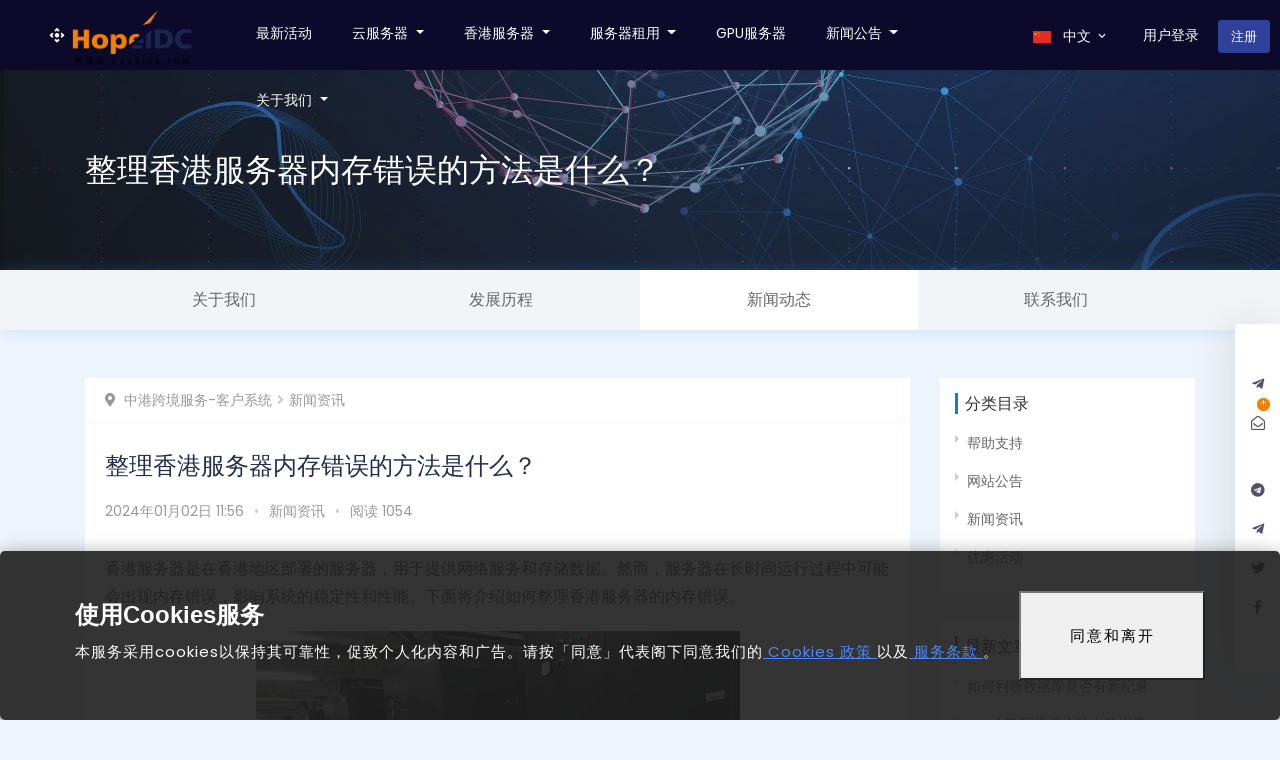

--- FILE ---
content_type: text/html; charset=utf-8
request_url: https://www.hopeidc.com/news/1123.html
body_size: 10928
content:
<!DOCTYPE html>
<!--
 _   _                  ___ ____   ____ 
| | | | ___  _ __   ___|_ _|  _ \ / ___|
| |_| |/ _ \| '_ \ / _ \| || | | | |    
|  _  | (_) | |_) |  __/| || |_| | |___ 
|_| |_|\___/| .__/ \___|___|____/ \____|
            |_|
-->
<html lang="zh-CN">
<head>
    <meta charset="utf-8" />
    <meta http-equiv="X-UA-Compatible" content="IE=edge">
    <meta name="viewport" content="width=device-width, initial-scale=1">
    <title>整理香港服务器内存错误的方法是什么？ - 新闻资讯 - HopeIDC</title>
    <meta name="keywords" content="香港服务器,内存错误,数据" />
<meta name="description" content="香港服务器是在香港地区部署的服务器，用于提供网络服务和存储数据。然而，服务器在长时间运行过程中可能会出现内存错误，影响系统的稳定性和性能。本文将介绍如何整理香港服务器的内存错误，以保证服务器的正常运行。" />



<!--WHMCS SEO Module Meta Tags-->
<meta name="twitter:card" content="summary"/>
<meta name="copyright" content="HopeIDC Cloud"/>
<meta name="distribution" content="Global"/>


    <link href="/templates/HopeIDC/statics/css/bootstrap.min.css" rel="stylesheet" type="text/css">
<link href="/templates/HopeIDC/statics/css/metismenu.min.css" rel="stylesheet" type="text/css">
<link href="/templates/HopeIDC/statics/css/icons.css" rel="stylesheet" type="text/css">
<link href="/templates/HopeIDC/statics/css/style.css" rel="stylesheet" type="text/css">

<link href="/templates/HopeIDC/assets/css/swiper.min.css" rel="stylesheet" />
<link href="/templates/HopeIDC/assets/css/joker.css" rel="stylesheet">

<script type="text/javascript">
    var csrfToken = 'fdec2e6cb0134460095d9013966106893fccc19a',
        markdownGuide = '降价指南',
        locale = 'en',
        saved = '已保存',
        saving = '自动储蓄',
        requiredText = '必填',
        whmcsBaseUrl = "";
    </script>


<script src="/templates/HopeIDC/js/scripts.min.js?v=d575d5"></script>

<!-- jQuery  -->
<script src="/templates/HopeIDC/statics/js/jquery.min.js"></script>
<script src="/templates/HopeIDC/assets/js/scripts.min.js"></script>



 

<!-- Google Analytics -->
<script async src="https://www.googletagmanager.com/gtag/js?id=G-EEG831881D"></script>
<script>
    window.dataLayer = window.dataLayer || [];
    function gtag(){dataLayer.push(arguments);}
    gtag('js', new Date());
    gtag('config', 'G-EEG831881D');

    window.onload = function() {
        var isIE = /MSIE|Trident/.test(window.navigator.userAgent);
        if (isIE) {
            lert("您当前正在使用过旧的Internet Explorer浏览器，建议立即升级至最新版本的浏览器以获取更好的用户体验！");
        }
    };
</script>


<script type="text/javascript">
$(function () {
    $('.dropdown-menu .language').click(function () {
        var language = $(this).data('language');
        $.ajax({
            type: 'POST',
            url: '',
            data: { language: language },
            dataType: 'html',
            success: function (data) {
                //console.log(data);
                location.reload();
            }
        });
    });
});
</script>


<!-- Dynamic Template Compatibility -->
<!-- Please update your theme to include or have a comment on the following to negate dynamic inclusion -->
<link rel="stylesheet" type="text/css" href="/assets/css/fontawesome-all.min.css" />

</head>
<body data-phone-cc-input="1" class="article">



<div id="wrapper">

    <!-- Top Bar Start -->
    <div class="topbar">
        <!-- LOGO -->
        <div class="topbar-left">
            <a href="/" class="logo">
                <span class="logo-light">
                    <i class="mdi mdi-camera-control"></i> <img src="https://www.hopeidc.com/img/logo.png" width="120">
                </span>
                <span class="logo-sm">
                    <i class="mdi mdi-camera-control"></i>
                </span>
            </a>
        </div>
        <nav class="navbar-custom">
            <ul class="navbar-right list-inline float-right mb-0">
                <!-- language-->
                                <li class="dropdown notification-list list-inline-item d-none d-md-inline-block language">
                    <a class="nav-link dropdown-toggle arrow-none waves-effect" data-toggle="dropdown" aria-haspopup="true" aria-expanded="true">
                        <img src="/templates/HopeIDC/statics/images/flags/chinese.jpg" class="mr-2" height="12" alt="" /> 
                        中文
                        <span class="mdi mdi-chevron-down"></span>
                    </a>
                    <div class="dropdown-menu dropdown-menu-right dropdown-menu-animated language-switch">
                                                
                            <a class="language dropdown-item" data-language="chinese" href="javascript:void(0);">
                                <img src="/templates/HopeIDC/statics/images/flags/chinese.jpg" alt="" height="16" />
                                <span>中文</span>
                            </a>
                        
                                                
                            <a class="language dropdown-item" data-language="english" href="javascript:void(0);">
                                <img src="/templates/HopeIDC/statics/images/flags/english.jpg" alt="" height="16" />
                                <span>English</span>
                            </a>
                        
                                                
                            <a class="language dropdown-item" data-language="taiwan" href="javascript:void(0);">
                                <img src="/templates/HopeIDC/statics/images/flags/taiwan.jpg" alt="" height="16" />
                                <span>中文</span>
                            </a>
                        
                                            </div>
                </li>
                
                                    <li class="notification-list list-inline-item d-md-inline-block">
                        <a class="nav-link text-white" href="https://my.hopeidc.com/login.php">用户登录</a>
                    </li>
                                        <li class="notification-list list-inline-item d-md-inline-block">
                        <a class="btn btn-primary" href="https://my.hopeidc.com/register.php">注册</a>
                    </li>
                                                </ul>
            
                        <button class="navbar-toggler mr-2 d-md-none collapsed" type="button" data-toggle="collapse" data-target="#navbarCollapse" aria-controls="navbarCollapse" aria-expanded="false" aria-label="Toggle navigation">
                <i class="mdi mdi-menu"></i>
            </button>
            <div class="collapse navbar-collapse" id="navbarCollapse">
                <ul class="nav mr-auto list-inline" style="height:70px;line-height: 35px;">
                        <li menuItemName="Activity" class="list-inline-item nav-item" id="Primary_Navbar-Activity">
        <a class="nav-link" href="/act/">
                        最新活动
                    </a>
                                </li>
    <li menuItemName="Vps" class="list-inline-item nav-item dropdown dropdown-wrap dropdown-wrap-fluid" id="Primary_Navbar-Vps">
        <a class="nav-link dropdown-toggle" data-toggle="dropdown" aria-haspopup="true" aria-expanded="false" href="#">
                        云服务器
                    </a>
                    <div class="dropdown-container">
                <div class="dropdown-body">
                    <div class="dropdown-body-menu">
                        <h4 class="body-menu-title">定制服务</h4>
                        <p class="body-menu-desc">有定制需求？<br/>对产品有疑问？<br/>云产品均接受定制<br/>购买请联系：<br />
                            <a class="col" href="https://t.me/hopeidc" target="_blank" rel="nofollow">TG频道：hopeidc</a>
                        </p>
                    </div>
                    <div class="dropdown-bd">
                    
                                                                                    <div class="body-main">
                                    <h4 class="body-main-title">云服务器</h4>
                                    <div class="body-main-bd">
                                                                            <a class="body-main-bd-item" href="https://my.hopeidc.com/store/hkhpecs">
                                            <h4>香港vps <span class="badge badge-hot">hot</span></h4>
                                            <p>更多香港vps云服务器租用，请联系客户经理</p>
                                        </a>
                                                                            <a class="body-main-bd-item" href="https://my.hopeidc.com/store/jphpecs">
                                            <h4>日本云服务器 <span class="badge badge-new">new</span></h4>
                                            <p>更多日本云服务器租用，请联系客户经理</p>
                                        </a>
                                                                            <a class="body-main-bd-item" href="https://my.hopeidc.com/store/ushpecs">
                                            <h4>美国云服务器 <span class="badge badge-new">new</span></h4>
                                            <p>美国vps服务器租用，请联系客户经理</p>
                                        </a>
                                                                            <a class="body-main-bd-item" href="https://my.hopeidc.com/store/krctecs">
                                            <h4>韩国云服务器 <span class="badge badge-new">new</span></h4>
                                            <p>更多韩国云服务器租用，请联系客户经理</p>
                                        </a>
                                                                            <a class="body-main-bd-item" href="https://my.hopeidc.com/store/thctecs">
                                            <h4>泰国云服务器 <span class="badge badge-单产品">单产品</span></h4>
                                            <p>更多泰国云服务器租用，请联系客户经理</p>
                                        </a>
                                                                            <a class="body-main-bd-item" href="https://my.hopeidc.com/store/twctvps">
                                            <h4>台湾vps云服务器 <span class="badge badge-new">new</span></h4>
                                            <p>台湾VPS服务器租用推荐，请联系客户经理</p>
                                        </a>
                                                                            <a class="body-main-bd-item" href="https://my.hopeidc.com/store/hksnecs">
                                            <h4>香港云服务器 </h4>
                                            <p>更多香港云服务器租用，请联系客户经理</p>
                                        </a>
                                                                            <a class="body-main-bd-item" href="https://my.hopeidc.com/store/sgctecs">
                                            <h4>新加坡云服务器 </h4>
                                            <p>新加坡云服务器租用，请联系服务器经理</p>
                                        </a>
                                                                            <a class="body-main-bd-item" href="https://my.hopeidc.com/store/vndovps">
                                            <h4>越南云服务器 </h4>
                                            <p>越南机房河内服务器租用，请联系客户经理</p>
                                        </a>
                                                                        </div>
                                </div>
                                                                                                                                                                                                                                                                                        </div>
                </div>
            </div>
            </li>
    <li menuItemName="HKserver" class="list-inline-item nav-item dropdown dropdown-wrap dropdown-wrap-fluid" id="Primary_Navbar-HKserver">
        <a class="nav-link dropdown-toggle" data-toggle="dropdown" aria-haspopup="true" aria-expanded="false" href="#">
                        香港服务器
                    </a>
                    <div class="dropdown-container">
                <div class="dropdown-body">
                    <div class="dropdown-body-menu">
                        <h4 class="body-menu-title">定制服务</h4>
                        <p class="body-menu-desc">有定制需求？<br/>对产品有疑问？<br/>云产品均接受定制<br/>购买请联系：<br />
                            <a class="col" href="https://t.me/hopeidc" target="_blank" rel="nofollow">TG频道：hopeidc</a>
                        </p>
                    </div>
                    <div class="dropdown-bd">
                    
                                                                                                                                                                                            <div class="body-main">
                                    <h4 class="body-main-title">香港服务器</h4>
                                    <div class="body-main-bd">
                                                                            <a class="body-main-bd-item" href="https://my.hopeidc.com/store/hkpcidc">
                                            <h4>香港站群服务器 <span class="badge badge-new">new</span></h4>
                                            <p>更多香港站群服务器租用，请联系客户经理</p>
                                        </a>
                                                                            <a class="body-main-bd-item" href="https://my.hopeidc.com/store/hkdfidc">
                                            <h4>香港seo服务器 <span class="badge badge-new">new</span></h4>
                                            <p>更多香港seo服务器租用，请联系客户经理</p>
                                        </a>
                                                                            <a class="body-main-bd-item" href="https://my.hopeidc.com/store/hkctidc">
                                            <h4>香港CN2服务器 <span class="badge badge-hot">hot</span></h4>
                                            <p>更多香港CN2服务器租用，请联系客户经理</p>
                                        </a>
                                                                            <a class="body-main-bd-item" href="https://my.hopeidc.com/store/hkfkidc">
                                            <h4>香港主机 </h4>
                                            <p>香港主机推荐，请联系客户经理</p>
                                        </a>
                                                                            <a class="body-main-bd-item" href="https://my.hopeidc.com/store/hksnidc">
                                            <h4>租香港服务器 <span class="badge badge-new">new</span></h4>
                                            <p>租香港服务器，请联系客户经理</p>
                                        </a>
                                                                            <a class="body-main-bd-item" href="https://my.hopeidc.com/store/hkcridc">
                                            <h4>香港CR服务器 </h4>
                                            <p>更多香港大带宽服务器租用，请联系客户经理</p>
                                        </a>
                                                                            <a class="body-main-bd-item" href="https://my.hopeidc.com/store/hkscidc">
                                            <h4>香港服务器租用 </h4>
                                            <p>更多香港物理服务器租用，请联系客户经理</p>
                                        </a>
                                                                            <a class="body-main-bd-item" href="https://my.hopeidc.com/store/gpu">
                                            <h4>香港GPU服务器 </h4>
                                            <p>高性能GPU服务器限时特惠，1年仅8.5折</p>
                                        </a>
                                                                        </div>
                                </div>
                                                                                                                                                                                </div>
                </div>
            </div>
            </li>
    <li menuItemName="Products" class="list-inline-item nav-item dropdown dropdown-wrap dropdown-wrap-fluid" id="Primary_Navbar-Products">
        <a class="nav-link dropdown-toggle" data-toggle="dropdown" aria-haspopup="true" aria-expanded="false" href="#">
                        服务器租用
                    </a>
                    <div class="dropdown-container">
                <div class="dropdown-body">
                    <div class="dropdown-body-menu">
                        <h4 class="body-menu-title">定制服务</h4>
                        <p class="body-menu-desc">有定制需求？<br/>对产品有疑问？<br/>云产品均接受定制<br/>购买请联系：<br />
                            <a class="col" href="https://t.me/hopeidc" target="_blank" rel="nofollow">TG频道：hopeidc</a>
                        </p>
                    </div>
                    <div class="dropdown-bd">
                    
                                                                    
                                                                                    <div class="body-main">
                                    <h4 class="body-main-title">美国服务器</h4>
                                    <div class="body-main-bd">
                                                                            <a class="body-main-bd-item" href="https://my.hopeidc.com/store/usvmidc">
                                       
                                            <h4>美国服务器租用 </h4>
                                            <p>美国服务器租用优惠，请联系VM经理</p>
                                        </a>
                                                                            <a class="body-main-bd-item" href="https://my.hopeidc.com/store/uscridc">
                                       
                                            <h4>美国CN2服务器 </h4>
                                            <p>美国CN2服务器租用，请联系客户经理</p>
                                        </a>
                                                                            <a class="body-main-bd-item" href="https://my.hopeidc.com/store/usegidc">
                                       
                                            <h4>美国网站服务器 </h4>
                                            <p>美国网站服务器租用，请联系客户经理</p>
                                        </a>
                                                                            <a class="body-main-bd-item" href="https://my.hopeidc.com/store/usqpidc">
                                       
                                            <h4>美国站群服务器 </h4>
                                            <p>美国站群服务器租用，请联系服务器经理</p>
                                        </a>
                                                                            <a class="body-main-bd-item" href="https://my.hopeidc.com/store/uspsidc">
                                       
                                            <h4>国外网服务器 </h4>
                                            <p>国外网服务器租用，请联系服务器经理</p>
                                        </a>
                                                                            <a class="body-main-bd-item" href="https://my.hopeidc.com/store/usktidc">
                                       
                                            <h4>美国高防服务器 </h4>
                                            <p>美国高防服务器租用，请联系客户经理</p>
                                        </a>
                                                                            <a class="body-main-bd-item" href="https://my.hopeidc.com/store/usrsidc">
                                       
                                            <h4>美国云站群服务器 </h4>
                                            <p>更多美国机房服务器租用，请联系客户经理</p>
                                        </a>
                                                                            <a class="body-main-bd-item" href="https://my.hopeidc.com/store/uspnidc">
                                       
                                            <h4>美国物理服务器 </h4>
                                            <p>美国物理服务器租用，请联系客户经理</p>
                                        </a>
                                                                        </div>
                                </div>
                                            
                                                                    
                                                                                    <div class="body-main">
                                    <h4 class="body-main-title">境外服务器</h4>
                                    <div class="body-main-bd">
                                                                            <a class="body-main-bd-item" href="https://my.hopeidc.com/store/thctidc">
                                       
                                            <h4>泰国服务器曼谷机房 <span class="badge badge-new">new</span></h4>
                                            <p>更多泰国服务器租用，请联系客户经理</p>
                                        </a>
                                                                            <a class="body-main-bd-item" href="https://my.hopeidc.com/store/hksmidc">
                                       
                                            <h4>韩国服务器 </h4>
                                            <p>更多韩国服务器租用，请联系客户经理</p>
                                        </a>
                                                                            <a class="body-main-bd-item" href="https://my.hopeidc.com/store/phmlidc">
                                       
                                            <h4>菲律宾服务器 </h4>
                                            <p>更多菲律宾服务器租用，请联系客户经理</p>
                                        </a>
                                                                            <a class="body-main-bd-item" href="https://my.hopeidc.com/store/jpctidc">
                                       
                                            <h4>日本服务器东京机房 </h4>
                                            <p>东京机房CT日本服务器租用，免费赠送2G防火墙抗攻击</p>
                                        </a>
                                                                            <a class="body-main-bd-item" href="https://my.hopeidc.com/store/idmbidc">
                                       
                                            <h4>印度服务器 </h4>
                                            <p>印度服务器租用计划，请联系服务器代理</p>
                                        </a>
                                                                            <a class="body-main-bd-item" href="https://my.hopeidc.com/store/twdx">
                                       
                                            <h4>台湾服务器电信机房 </h4>
                                            <p>台湾服务器中华电信租用，请联系客户经理</p>
                                        </a>
                                                                            <a class="body-main-bd-item" href="https://my.hopeidc.com/store/vndoidc">
                                       
                                            <h4>越南服务器 </h4>
                                            <p>越南服务器租用计划，请联系服务器经理</p>
                                        </a>
                                                                            <a class="body-main-bd-item" href="https://my.hopeidc.com/store/sgmlidc">
                                       
                                            <h4>新加坡服务器 </h4>
                                            <p>选择您的专属新加坡服务器租用计划！</p>
                                        </a>
                                                                        </div>
                                </div>
                                            
                                                                                    <div class="body-main">
                                    <h4 class="body-main-title">海外服务器</h4>
                                    <div class="body-main-bd">
                                                                            <a class="body-main-bd-item" href="https://my.hopeidc.com/store/deblidc">
                                       
                                            <h4>德国服务器柏林机房 </h4>
                                            <p>德国服务器租用，请联系服务器经理</p>
                                        </a>
                                                                            <a class="body-main-bd-item" href="https://my.hopeidc.com/store/uklddc">
                                       
                                            <h4>英国服务器伦敦机房 </h4>
                                            <p>英国服务器租用，请联系服务器经理</p>
                                        </a>
                                                                            <a class="body-main-bd-item" href="https://my.hopeidc.com/store/plwsidc">
                                       
                                            <h4>波兰服务器华沙机房 </h4>
                                            <p>波兰服务器租用，请联系服务器经理</p>
                                        </a>
                                                                            <a class="body-main-bd-item" href="https://my.hopeidc.com/store/rumwidc">
                                       
                                            <h4>俄罗斯服务器莫斯科机房 </h4>
                                            <p>俄罗斯服务器租用，请联系服务器经理</p>
                                        </a>
                                                                            <a class="body-main-bd-item" href="https://my.hopeidc.com/store/frpridc">
                                       
                                            <h4>法国服务器巴黎机房 </h4>
                                            <p>法国服务器租用，请联系服务器经理</p>
                                        </a>
                                                                            <a class="body-main-bd-item" href="https://my.hopeidc.com/store/asiaidc">
                                       
                                            <h4>亚洲站群服务器 <span class="badge badge-new">new</span></h4>
                                            <p>亚洲各国海外站群服务器租用，请联系服务器经理</p>
                                        </a>
                                                                            <a class="body-main-bd-item" href="https://my.hopeidc.com/store/idkkidc">
                                       
                                            <h4>印尼服务器 </h4>
                                            <p>印尼服务器租用，请联系服务器经理</p>
                                        </a>
                                                                            <a class="body-main-bd-item" href="https://my.hopeidc.com/store/nlpnidc">
                                       
                                            <h4>荷兰服务器租用 </h4>
                                            <p>荷兰服务器租用，请联系客户经理</p>
                                        </a>
                                                                            <a class="body-main-bd-item" href="https://my.hopeidc.com/store/espnidc">
                                       
                                            <h4>西班牙服务器租用 </h4>
                                            <p>西班牙服务器租用，请联系客户经理</p>
                                        </a>
                                                                            <a class="body-main-bd-item" href="https://my.hopeidc.com/store/sapnidc">
                                       
                                            <h4>南非服务器租用 </h4>
                                            <p>南非服务器租用，请联系客户经理</p>
                                        </a>
                                                                            <a class="body-main-bd-item" href="https://my.hopeidc.com/store/brpnidc">
                                       
                                            <h4>巴西服务器租用 </h4>
                                            <p>巴西服务器租用，请联系客户经理</p>
                                        </a>
                                                                            <a class="body-main-bd-item" href="https://my.hopeidc.com/store/aupnidc">
                                       
                                            <h4>澳大利亚服务器租用 </h4>
                                            <p>大陆访问速度块，外贸新天地。超大硬盘，超高流量。</p>
                                        </a>
                                                                        </div>
                                </div>
                                            
                                            </div>
                </div>
            </div>
            </li>
    <li menuItemName="gpu" class="list-inline-item nav-item" id="Primary_Navbar-gpu">
        <a class="nav-link" href="/gpuserver/">
                        GPU服务器
                    </a>
                                </li>
    <li menuItemName="News" class="list-inline-item nav-item dropdown navnews" id="Primary_Navbar-News">
        <a class="nav-link dropdown-toggle" data-toggle="dropdown" aria-haspopup="true" aria-expanded="false" href="#">
                        新闻公告
                    </a>
                                    <ul class="dropdown-menu">
                                    <li menuItemName="navAnn" class="dropdown-item" id="Primary_Navbar-News-navAnn">
                        <a href="/ann/" class="dropdown-link">
                                                        本站公告
                                                    </a>
                    </li>
                                    <li menuItemName="navDiscount" class="dropdown-item" id="Primary_Navbar-News-navDiscount">
                        <a href="/discount/" class="dropdown-link">
                                                        优惠活动
                                                    </a>
                    </li>
                                    <li menuItemName="navNewss" class="dropdown-item" id="Primary_Navbar-News-navNewss">
                        <a href="/news/" class="dropdown-link">
                                                        新闻资讯
                                                    </a>
                    </li>
                                    <li menuItemName="navSupport" class="dropdown-item" id="Primary_Navbar-News-navSupport">
                        <a href="/support/" class="dropdown-link">
                                                        帮助支持
                                                    </a>
                    </li>
                                </ul>
                        </li>
    <li menuItemName="About" class="list-inline-item nav-item dropdown navAbout" id="Primary_Navbar-About">
        <a class="nav-link dropdown-toggle" data-toggle="dropdown" aria-haspopup="true" aria-expanded="false" href="#">
                        关于我们
                    </a>
                                    <ul class="dropdown-menu">
                                    <li menuItemName="navAbout" class="dropdown-item" id="Primary_Navbar-About-navAbout">
                        <a href="/about/" class="dropdown-link">
                                                        关于我们
                                                    </a>
                    </li>
                                    <li menuItemName="navContact" class="dropdown-item" id="Primary_Navbar-About-navContact">
                        <a href="/contact/" class="dropdown-link">
                                                        联系我们
                                                    </a>
                    </li>
                                    <li menuItemName="navJob" class="dropdown-item" id="Primary_Navbar-About-navJob">
                        <a href="/jobs/" class="dropdown-link">
                                                        人才招聘
                                                    </a>
                    </li>
                                    <li menuItemName="navNewss" class="dropdown-item" id="Primary_Navbar-About-navNewss">
                        <a href="/news/" class="dropdown-link">
                                                        新闻资讯
                                                    </a>
                    </li>
                                </ul>
                        </li>

                </ul>
            </div>
            
        </nav>
    </div>



            

<style type="text/css">
@import url('https://my.hopeidc.com/modules/addons/article/templates/assets/css/article.css?1');

.space3x {
	padding-top: 60px;
	padding-bottom: 60px;
}

.section-pages {
	background-image: url(/img/aboutus_banner2.jpg);
}
.section-pages {
    margin-top:70px;
	height: 200px;
    display: flex;
    align-items: center;
}
.pages-main h1 {
	margin: 0;
    font-weight: 400;
    font-size: 32px;
    line-height: 1.2;
}

.section-pages.about,
.section-pages.develop,
.section-pages.contact {
	background-color: #000;
	background-image: url(/img/aboutus_banner.jpg);
	background-position: top center;
	background-repeat: no-repeat;
	background-size: cover;
}
.section-pages.develop {
	background-image: url(/img/aboutus_banner2.jpg);
}
.section-pages.servers,
.section-pages.lease{
    background: #10083b url(/img/container_banner.jpg) no-repeat center top;
	background-image: -webkit-image-set(url(/img/container_banner.jpg) 1x,url(/img/container_banner_2x.jpg) 2x,url(/img/container_banner_2x.jpg) 3x);
}
.section-pages.vps,
.section-pages.bgp,
.section-pages.ecs{
    background: #10083b url(/img/edgestorage_banner.jpg) no-repeat center top;
	background-image: -webkit-image-set(url(/img/edgestorage_banner.jpg) 1x,url(/img/edgestorage_banner_2x.jpg) 2x,url(/img/edgestorage_banner_2x.jpg) 3x);
}
.section-pages.tuoguan {
    background: #10083b url(/img/tuoguan_banner.jpg) no-repeat center top;
	background-image: -webkit-image-set(url(/img/tuoguan_banner.jpg) 1x,url(/img/tuoguan_banner_2x.jpg) 2x,url(/img/tuoguan_banner_2x.jpg) 3x);
}

.section-pages.server .container {
	height: 400px;
	display: inherit;
	position: relative;
}
.section-pages.server .pages-main {
	margin-top: 100px;
}
.section-pages.server .pages-main h3 {
	margin: 0 0 20px;
    font-weight: 400;
    font-size: 36px;
    line-height: 1.2;
}
.section-pages.server .pages-main h4 {
	font-size: 14px;
	line-height: 2;
	margin-bottom: 40px;
}
.section-pages.server .pages-main .btn {
	width: 170px;
	height: 40px;
	line-height: 40px;
	padding: 0;
	border: 0 none;
}
.wrap-title {
	margin-bottom: 40px;
}
.wrap-title h3 {
    position: relative;
    padding-left: 18px;
    font-size: 24px;
    font-weight: normal;
}
.wrap-title h3:before {
    content: " ";
    position: absolute;
    left: 0;
    top: 50%;
    margin-top: -11px;
    display: block;
    height: 24px;
    width: 4px;
    background-color: #4585f6;
}
.wrap-title p {
	color: #666;
}
.wrap-main h4 {
	font-size: 20px;
	margin: 0 0 0;
	line-height: 1.4;
}
.wrap-main h5 {
    margin-bottom: 15px;
    text-align: center;
    font-size: 14px;
    color: #666;
}
.wrap-image {
	overflow: hidden;
	border-radius: 4px;
}
.wrap-image img {
	width: 100%;
	cursor: pointer;
	max-width: 100%;
    transition: all 2s ease;
}
.wrap-image:hover img {
	border-radius: 4px;
	transform: scale(1.3);
}
.wrap-main p {
    margin-bottom: 10px;
    color: #999;
}
.hardware-panel {
	border: 1px solid #000;
}
.hardware-panel .row {
	margin: 0;
}
.hardware-panel [class*=col-] {
	padding: 0;
}
.hardware-main {
	text-align: center;
	line-height: 60px;
}
.hardware-title {
	color: #FFF;
	font-weight: 600;
	font-size: 18px;
	background-color: #000;
}
.kf-main .hardware-title {
	background-color: #4585f6;
}
.hardware-panel [class*=col-]:first-child .hardware-list-item {
	font-weight: 600;
	border-left: 0 none;
}
.hardware-list-item {
	border-left: 1px solid #a1a1a1;
	border-bottom: 1px solid #a1a1a1;
}
.kf-main .hardware-list-item:nth-of-type(odd) {
	background-color: #e0ecf5;
}
.hardware-list-item:nth-of-type(odd) {
	background-color: #FFF;
}
.hardware-list-item:nth-of-type(even) {
	background-color: #f8f8f8;
}
.pages-main h3 {
	margin: 0 0 20px;
    font-weight: bold;
    font-size: 44px;
    line-height: 1.2;
}
.pages-main h4 {
    font-size: 24px;
    line-height: 1.2;
    margin: 0;
}
.pages-tabs {
	height: 60px;
}
.pages-tabsFix {
	background-color: #f2f4f8;
}
.pages-tabsFix.fixed {
	position: fixed;
	top: 56px;
	width: 100%;
    box-shadow: 0 2px 6px rgba(0,0,0,.1);
	z-index: 100;
}
.pages-tabs .container {
	display: flex;
}
.tabs-item {
	display: flex;
	align-items: center;
	justify-content: center;
	height: 60px;
	flex: 1;
}
.tabs-item.active {
	background-color: #FFF;
}
.tabs-item > a {
    color: #666;
    font-size: 16px;
}
.tabs-item > a:hover {
    color: #0984e3;
    text-decoration: none;
}
.pages-content {
	color: #333;
}
.section-subtitle {
	color: #666;
}
.pages-company-main {
	display: flex;
}
.company-main-item {
	flex: 1;
	text-align: center;
}
.company-main-item-icon {
	width: 100px;
	margin: 0 auto 20px;
}
.company-main-item-icon img {
	max-width: 100%;
}
.company-main-item h4 {
	font-size: 14px;
	margin: 0;
}
.question-main {
	padding: 20px 40px;
	border-radius: 4px;
	margin-bottom: 15px;
}
.question-title {
	display: flex;
	justify-content: space-between;
	padding-bottom: 15px;
	margin-bottom: 15px;
	border-bottom: 1px solid #e5e5e5;
}
.question-title h5 {
	font-size: 18px;
	line-height: 28px;
	margin: 0;
}
.question-title h5 i {
	color: #4585f6;
	margin-right: 5px;
}
.contact-item h3 {
    position: relative;
    margin-top: 0;
    margin-bottom: 20px;
    font-size: 24px;
    line-height: 70px;
    color: #000;
}
.contact-item h3:after {
    position: absolute;
    left: 0;
    bottom: 0;
    width: 30px;
    height: 2px;
    content: "";
    background-color: #333;
}
.contact-list a.btn {
	margin-right: 16px;
	margin-bottom: 16px;
}
.contact-list p {
	color: #999;
}
.contact-maps > div {
	height: 400px;
	width: 100%;
}
@media (max-width: 991px) {

	.pages-tabs .container {
		overflow-x: auto;
	    white-space: nowrap;
	    -webkit-overflow-scrolling: touch;
	}
	.tabs-item {
		display: inline-block;
	    line-height: 60px;
	    flex: auto;
	    text-align: center;
	    padding: 0 15px;
	}
}
@media (max-width: 767px) {
	.contact-list a.btn {
	    margin-right: 10px;
	    margin-bottom:	10px
	}
}
</style>
<section class="section-pages">
    <div class="container">
	    <div class="pages-main">
			<h1 class="pages-title text-white">整理香港服务器内存错误的方法是什么？</h1>
		</div>
    </div>
</section>

<section class="pages-tabs pages">
	<div class="pages-tabsFix">
	    <div class="container">
		    <div class="tabs-item ">
				<a href="/about/">关于我们</a>
		    </div>
		    <div class="tabs-item ">
				<a href="/develop/">发展历程</a>
		    </div>
		    <div class="tabs-item active">
				<a href="/news/">新闻动态</a>
		    </div>
		    <div class="tabs-item ">
				<a href="/contact/">联系我们</a>
		    </div>
	    </div>
	</div>
</section>

<section class="article-section pt-5 pb-5">
    <div class="container">
		<div class="row">
			<div class="col-md-9">
				<div class="article-content bg-white">
		            <ol class="breadcrumb entry-breadcrumb">
			            			            <li><i class="fas fa-map-marker-alt mr-1"></i> <a href="https://my.hopeidc.com/">中港跨境服务-客户系统</a></li>
			            			            <li><a href="https://www.hopeidc.com/news/">新闻资讯</a></li>
			            			        </ol>
		            <div class="article-body">
			            <article class="entry py-3">
				        	<div class="entry-head">
		                        <h2 class="entry-title">整理香港服务器内存错误的方法是什么？</h2>
		                        <div class="entry-info">
		                            <span>2024年01月02日 11:56</span>
		                            <span class="dot">•</span>
		                            <a href="https://www.hopeidc.com/news/" rel="category tag">新闻资讯</a>
		                            <span class="dot">•</span>
		                            <span>阅读 1054</span>
		                        </div>
		                    </div>
		                    <div class="entry-content">
			                	<p>香港服务器是在香港地区部署的服务器，用于提供网络服务和存储数据。然而，服务器在长时间运行过程中可能会出现内存错误，影响系统的稳定性和性能。下面将介绍如何整理香港服务器的内存错误。</p>
<p><img class="aligncenter size-full wp-image-22338" src="https://www.mfisp.com/wp-content/uploads/2023/07/22292-dvCBxC.webp" alt="" width="484" height="300" /></p>
<p>1.检测内存错误</p>
<p>首先，需要使用适当的工具来检测服务器的内存错误。常用的内存检测工具包括Memtest86+和Memtest86。这些工具可以在服务器启动时运行，对服务器的内存进行全面的测试和诊断，以发现潜在的内存问题。</p>
<p>2.替换故障内存模块</p>
<p>如果检测到服务器存在内存错误，需要及时替换故障的内存模块。首先，确定故障的具体内存模块位置，然后将其取下，并插入一块新的内存模块。在更换内存模块时，务必确保服务器已经断电，并且按照正确的操作步骤进行。</p>
<p>3.更新和修复操作系统</p>
<p>及时更新和修复操作系统是整理内存错误的重要步骤之一。操作系统的更新通常包括安全补丁和修复程序，可以修复已知的内存错误和其他系统漏洞。定期检查操作系统的更新和修复情况，并及时执行相应的操作，以确保服务器的正常运行。</p>
<p>4.清理服务器内存</p>
<p>随着时间的推移，服务器的内存可能会累积不必要的数据和临时文件。这些数据和文件占用了宝贵的内存空间，可能影响服务器的性能。因此，定期清理服务器内存是整理内存错误的重要步骤之一。可以使用系统工具或第三方工具来清理不必要的数据和文件，并释放内存空间。</p>
<p>5.监控和调优内存使用</p>
<p>监控和调优内存使用是确保服务器稳定性和性能的关键措施之一。通过监控服务器的内存使用情况，可以及时发现并解决潜在的内存问题。同时，可以根据实际需求进行内存调优，合理分配内存资源，提高服务器的性能和响应速度。</p>
<p><img class="aligncenter size-full wp-image-22337" src="https://www.mfisp.com/wp-content/uploads/2023/07/22291-FZmQVS.png" alt="" width="484" height="300" /></p>
<p>结论</p>
<p>整理香港服务器的内存错误是确保服务器正常运行的重要步骤。通过检测内存错误、替换故障内存模块、更新和修复操作系统、清理服务器内存以及监控和调优内存使用，可以有效解决服务器内存错误问题，并提高服务器的稳定性和性能。在管理香港服务器时，需定期执行这些操作，确保服务器始终处于良好的工作状态。</p>
		                    </div>
		                    <div class="entry-footer">
			                    <div class="entry-tag">
			                        				                        				                        				                        <a href="">香港服务器</a>
				                        				                        <a href="">内存错误</a>
				                        				                        <a href="">数据</a>
				                        			                        				                </div>
			                	<div class="entry-page">
				                				                        <div class="entry-page-prev" style="background-image: url(https://www.mfisp.com/wp-content/uploads/2021/12/2021121506315230.jpg);">
			                            <a href="https://www.hopeidc.com/news/1124.html" title="游戏服务器到期后的处理方法">
			                                <span>游戏服务器到期后的处理方法</span>
			                            </a>
			                            <div class="entry-page-info">
			                                <span class="float-left">« 上一篇</span>
			                                <span class="float-right">2024年01月02日 11:59</span>
			                            </div>
			                        </div>
			                        			                        
				                				                        <div class="entry-page-next" style="background-image: url();">
			                            <a href="https://www.hopeidc.com/news/9.html" title="Linux测网速神器之SpeedTest安装和使用">
			                                <span>Linux测网速神器之SpeedTest安装和使用</span>
			                            </a>
			                            <div class="entry-page-info">
			                                <span class="float-right">下一篇  »</span>
			                                <span class="float-left">2020年05月28日 21:14</span>
			                            </div>
			                        </div>
			                        			                    </div>
		                    </div>
			            </article>
		            </div>
				</div>
			</div>
			<div class="col-md-3">
				<div class="article-sidebar">
					
					<div class="widget widget_recent_entries">
						<h3 class="widget-title"><span>分类目录</span></h3>
						<ul>
				        								<li>
								<a href="https://www.hopeidc.com/support/">帮助支持</a>
							</li>
				        								<li>
								<a href="https://www.hopeidc.com/ann/">网站公告</a>
							</li>
				        								<li>
								<a href="https://www.hopeidc.com/news/">新闻资讯</a>
							</li>
				        								<li>
								<a href="https://www.hopeidc.com/discount/">优惠活动</a>
							</li>
				        							</ul>
					</div>
					<div class="sidebar-sticky">
						<div class="widget widget_recent_entries">
							<h3 class="widget-title"><span>最新文章</span></h3>
							<ul>
													        									<li>
									<a href="https://www.hopeidc.com/support/2053.html">如何判断数据库是否有新纪录</a>
								</li>
					        									<li>
									<a href="https://www.hopeidc.com/support/2052.html">sap中数据库怎么导出数据库</a>
								</li>
					        									<li>
									<a href="https://www.hopeidc.com/support/2051.html">为什么需要定期进行服务器备份？</a>
								</li>
					        									<li>
									<a href="https://www.hopeidc.com/support/2050.html">Debian 常用命令大全</a>
								</li>
					        									<li>
									<a href="https://www.hopeidc.com/support/2049.html">SD-WAN组网和IPsec组网的区别...</a>
								</li>
					        									<li>
									<a href="https://www.hopeidc.com/support/2048.html">IDC大带宽可以用来做什么？</a>
								</li>
					        									<li>
									<a href="https://www.hopeidc.com/support/2047.html">企业异地组网常用的方案有哪些？</a>
								</li>
					        									<li>
									<a href="https://www.hopeidc.com/support/2046.html">SD-WAN 能否动态识别应用类型？</a>
								</li>
					        						        								</ul>
						</div>
					</div>
					
				</div>
			</div>
		</div>
    </div>
</section>

	
    

	<footer class="pt-3">
	    <div class="container">
		    <div class="footer-center hidden-xs">
				<div class="row">
					<div class="col-md-2 col-xs-6">
						<div class="footer-main">
							<h4 class="font-18 font-weight-bold">云服务器</h4>
							<ul class="list-unstyled">
								<li><a href="https://www.hopeidc.com/store/hkvpsidc">香港云服务器</a></li>
								<li><a href="https://www.hopeidc.com/store/usvpsidc">美国云服务器</a></li>
								<li><a href="https://www.hopeidc.com/store/jpctidc">日本云服务器</a></li>
								<li><a href="https://www.hopeidc.com/store/krctidc">韩国云服务器</a></li>
							</ul>
						</div>
					</div>
					<div class="col-md-2 col-xs-6">
						<div class="footer-main">
							<h4 class="font-18 font-weight-bold">物理服务器</h4>
							<ul class="list-unstyled">
								<li><a href="https://www.hopeidc.com/store/hkpcidc">香港站群服务器</a></li>
								<li><a href="https://www.hopeidc.com/store/usegidc">美国站群服务器</a></li>
								<li><a href="https://www.hopeidc.com/store/hksuidc">香港特价服务器</a></li>
								<li><a href="https://www.hopeidc.com/store/usvmidc">美国大流量服务器</a></li>
							</ul>
						</div>
					</div>
					<div class="col-md-2 col-xs-6">
						<div class="footer-main">
							<h4 class="font-18 font-weight-bold">帮助中心</h4>
							<ul class="list-unstyled">
								<li><a href="/news/">新闻资讯</a></li>
								<li><a href="/announcements">官方公告</a></li>
								<li><a href="/knowledgebase">帮助中心</a></li>
								<li><a href="/download">工具下载</a></li>
							</ul>
						</div>
					</div>

					<div class="col-md-2 col-xs-6">
						<div class="footer-main">
							<h4 class="font-18 font-weight-bold">企业文化</h4>
							<ul class="list-unstyled">
								<li><a href="/about/">关于我们</a></li>
								<li><a href="/jobs/">招贤纳士</a></li>
								<li><a href="/contact/">联系我们</a></li>
								<li><a href="/develop/">发展历程</a></li>							
							</ul>
						</div>
					</div>
					<div class="col-md-4">
						<div class="footer-main">
							<h4 class="font-18 font-weight-bold">联系我们</h4>
							<div class="list-unstyled">
								<div class="mains">
								    <li>Tel/Fax：<a href="https://t.me/hopeidcv" target="_blank">+852-30115286</a></li>
								    <li>Telegram：<a href="https://t.me/hopeidcv" target="_blank">hopeidcv</a></li>
								    <li>Telegram：<a href="https://t.me/hopeidc" target="_blank">hopeidc</a></li>
								    <li>Twitter：<a href="https://twitter.com/HopeIDCv" target="_blank">HopeIDCv</a></li>
								</div>
							</div>
						</div>
					</div>
				</div>
		    </div>
		    
		    		    
		    <div class="footer-btm">
			    <div class="row">
				    <div class="col-md-8">
			        	<p>&copy; 2008-2025 HopeIDC All Rights Reserved.</p>
						<script type="text/javascript">var _Hasync= _Hasync|| [];
						_Hasync.push(['Histats.start', '1,4843076,4,0,0,0,00010000']);
						_Hasync.push(['Histats.fasi', '1']);
						_Hasync.push(['Histats.track_hits', '']);
						(function() {
						var hs = document.createElement('script'); hs.type = 'text/javascript'; hs.async = true;
						hs.src = ('//s10.histats.com/js15_as.js');
						(document.getElementsByTagName('head')[0] || document.getElementsByTagName('body')[0]).appendChild(hs);
						})();</script>
						<noscript><a href="/" target="_blank"><img  src="//sstatic1.histats.com/0.gif?4843076&101" alt="" border="0"></a></noscript>
				    </div>
				    <div class="col-md-4 text-right">
			        	<a href="/tos/">使用条款</a>
			        	<a href="/sla/">服务协议</a>
			        	<a href="/privacy/">隐私政策</a>
			        	<a href="/submitticket.php">Abuse投诉</a>
				    </div>
			    </div>
		    </div>	    
	    </div>
	</footer>
    

<div class="left-sidebar">
    <div class="contact-links link-style">
        <a data-toggle="modal" data-target="#myModal"><i class="fab fa-telegram-plane"></i></a>
        <a data-toggle="modal" data-target="#myModal"><i class="far fa-envelope-open"></i></a>
            <div class="notification">+</div>
        </a>
    </div>
    <div class="sidebar-socials link-style hidden-xs">
        <a href="/contact/" target="_blank" rel="nofollow"><i class="fab fa-telegram"></i>
        <a href="https://t.me/+NDwcNosmLxdlN2E1" target="_blank" rel="nofollow"><i class="fab fa-telegram-plane"></i></a>
        <a href="https://twitter.com/HopeIDCv" target="_blank" rel="nofollow"><i class="fab fa-twitter"></i></a>
        <a href="#"><i class="fab fa-facebook-f" target="_blank" rel="nofollow"></i></a>
    </div>
</div>



<div id="myModal" class="modal fade" role="dialog">
    <div class="modal-dialog modal-sm">
        <!-- Modal content-->
        <div class="modal-content">
            <div class="modal-header">
                <h4 class="modal-title">请随时与我们联系</h4>
                <button type="button" class="close" data-dismiss="modal">&times;</button>
            </div>
            <div class="modal-body">
                <div class="modal-contact">
                    <div class="row">
                        <a class="col border-right" href="https://t.me/hopeidc" target="_blank" rel="nofollow">
                            <i class="fab fa-telegram"></i>
                            <h4 class="font-18 font-weight-bold">频道</h4>
                        </a>
                        <a class="col" href="https://t.me/+NDwcNosmLxdlN2E1" target="_blank" rel="nofollow">
                            <i class="fab fa-telegram"></i>
                            <h4 class="font-18 font-weight-bold">群组</h4>
                        </a>
                    </div>
                </div>

                <div class="modal-contact">
                    <div class="row">
                        <a class="col border-right" href="https://t.me/Zoe_HK" target="_blank" rel="nofollow">
                            <i class="fab fa-telegram"></i>
                            <h4 class="font-18 font-weight-bold">Zoe_HK</h4>
                        </a>
                        <a class="col" href="https://t.me/ssun100" target="_blank" rel="nofollow">
                            <i class="fab fa-telegram"></i>
                            <h4 class="font-18 font-weight-bold">ssun100</h4>
                        </a>

                    </div>
                </div>
                <div class="modal-contact">
                    <i class="fa fa-envelope"></i>
                    <h4 class="font-18 font-weight-bold">admin@hopeidc.com</h4>
                </div>
            </div>
            <div class="modal-footer">
                <button type="button" class="btn outline-dark btn-small" data-dismiss="modal">关闭</button>
            </div>
        </div>

    </div>
</div>



<script src="/templates/HopeIDC/statics/js/metismenu.min.js"></script>
<script src="/templates/HopeIDC/statics/js/jquery.slimscroll.js"></script>
<script src="/templates/HopeIDC/statics/js/waves.min.js"></script>

<script src="/templates/HopeIDC/statics/pages/dashboard.init.js"></script>

<!-- App js -->
<script src="/templates/HopeIDC/statics/js/app.js"></script>

<script src="/templates/HopeIDC/assets/js/swiper.min.js"></script>
<script src="/templates/HopeIDC/assets/js/joker.js"></script>
<script>
    var links = new Swiper(".links", {
        slidesPerView: '8',
        spaceBetween: 30,
        navigation: {
            nextEl: ".swiper-button-next",
            prevEl: ".swiper-button-prev",
        },
    });
</script>

<form action="#" id="frmGeneratePassword" class="form-horizontal">
    <div class="modal fade mt-5 show" id="modalGeneratePassword">
        <div class="modal-dialog">
            <div class="modal-content">
                <div class="modal-header">
                    <h5 class="modal-title mt-0">生成密码</h5>
                    <button type="button" class="close" data-dismiss="modal" aria-label="Close"><span aria-hidden="true">&times;</span></button>
                </div>
                <div class="modal-body">
                    <div class="alert alert-danger hidden" id="generatePwLengthError">
                        请输入一个介于8和64之间的数字作为密码长度
                    </div>
                    <div class="form-group">
                        <label for="generatePwLength" class="col-sm-4 control-label">密码长度</label>
                        <div class="col-sm-8">
                            <input type="number" min="8" value="12" step="1" class="form-control input-inline input-inline-100" id="inputGeneratePasswordLength">
                        </div>
                    </div>
                    <div class="form-group">
                        <label for="generatePwOutput" class="col-sm-4 control-label">生成密码</label>
                        <div class="col-sm-8">
                            <input type="text" class="form-control" id="inputGeneratePasswordOutput">
                        </div>
                    </div>
                    <div class="form-group">
                        <div class="col-sm-8 col-sm-offset-4">
                            <button type="submit" class="btn btn-success waves-effect btn-sm">
                                <i class="fa fa-plus fa-fw"></i>
                                生成新密码
                            </button>
                            <button type="button" class="btn btn-outline-secondary waves-effect btn-sm copy-to-clipboard" data-clipboard-target="#inputGeneratePasswordOutput">
                                <img src="/assets/img/clippy.svg" alt="Copy to clipboard" width="15">
                                复制
                            </button>
                        </div>
                    </div>
                </div>
                <div class="modal-footer">
                    <button type="button" class="btn btn-default" data-dismiss="modal">
                        关闭
                    </button>
                    <button type="button" class="btn btn-primary" id="btnGeneratePasswordInsert" data-clipboard-target="#inputGeneratePasswordOutput">
                        复制到剪贴板 & 插入
                    </button>
                </div>
            </div>
        </div>
    </div>
</form>



<script type="text/javascript">window.$crisp=[];window.CRISP_WEBSITE_ID="4a644589-6620-4bd2-8de1-7f7b89415e58";(function(){d=document;s=d.createElement("script");s.src="https://client.crisp.chat/l.js";s.async=1;d.getElementsByTagName("head")[0].appendChild(s);})();</script>

</body>
</html>
